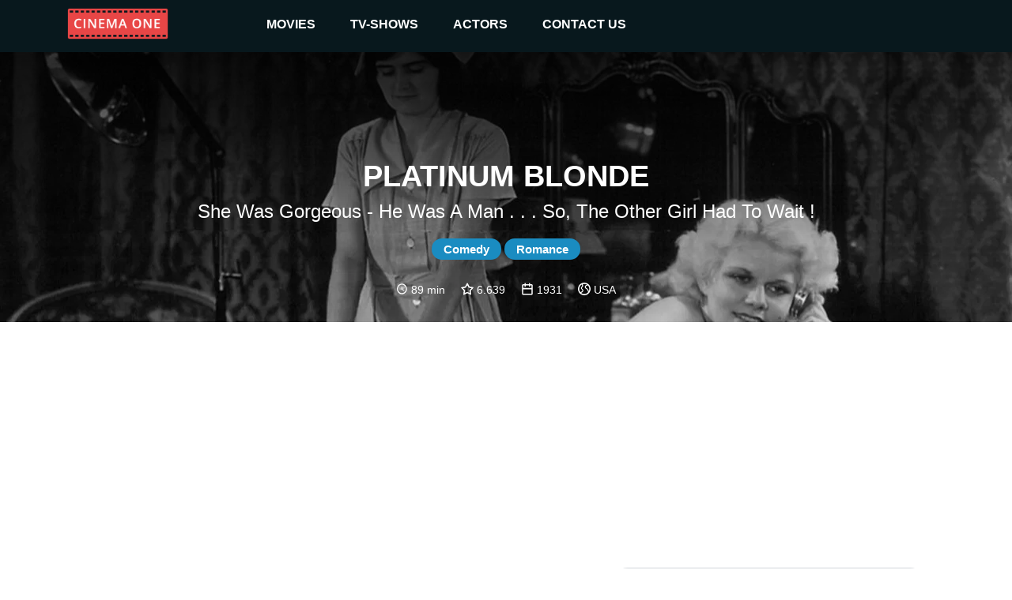

--- FILE ---
content_type: text/html
request_url: https://cinemaone.net/title/tt0022268
body_size: 8631
content:

<!DOCTYPE html>
<html lang="en" dir="ltr">
<head>
    <meta name="viewport" content="width=device-width, initial-scale=1, minimum-scale=1, maximum-scale=1"/>
    <link rel="stylesheet" href="/css/bootstrap.css">
    <link rel="stylesheet" href="/css/style.css?cb=100">
    
        <script async src="//pagead2.googlesyndication.com/pagead/js/adsbygoogle.js"></script>
    
    <meta charset="UTF-8"/>
    
    <title>Platinum Blonde - CinemaOne</title>
    <meta name="description" content="Ann Schuyler is an upper-crust socialite who bullies her reporter husband into conforming to her highfalutin ways. The husband chafes at the confinement of high society, though, and yearns for a creative outlet. He decides to write a play and collaborates with a fellow reporter." />
    <meta name="twitter:card" content="Ann Schuyler is an upper-crust socialite who bullies her reporter husband into conforming to her highfalutin ways. The husband chafes at the confinement of high society, though, and yearns for a creative outlet. He decides to write a play and collaborates with a fellow reporter.">
    <meta name="twitter:title" content="Platinum Blonde">
    <meta name="twitter:description" content="Platinum Blonde - Reviews">
    <meta name="twitter:image" content="https://image.tmdb.org/t/p/w300/nlVEC1fvzW2bKKt6gXTON7LyNEZ.jpg">
    <meta property="og:title" content="Platinum Blonde - Reviews" />
    <meta property="og:type" content="article" />
    <meta property="og:image" content="https://image.tmdb.org/t/p/w300/nlVEC1fvzW2bKKt6gXTON7LyNEZ.jpg" />
    <meta property="og:description" content="Ann Schuyler is an upper-crust socialite who bullies her reporter husband into conforming to her highfalutin ways. The husband chafes at the confinement of high society, though, and yearns for a creative outlet. He decides to write a play and collaborates with a fellow reporter." />
    <meta property="og:site_name" content="CinemaOne" />
    <script type="application/ld+json">
		{
		  "@context": "http://schema.org",
		  "@type": "Movie",
		  "actor": [
		  
		  	{"@type":"Person", "name":"Jean Harlow"}
		  
		  	,{"@type":"Person", "name":"Robert Williams"}
		  
		  	,{"@type":"Person", "name":"Loretta Young"}
		  
		  	,{"@type":"Person", "name":"Halliwell Hobbes"}
		  
		  	,{"@type":"Person", "name":"Reginald Owen"}
		  
		  	,{"@type":"Person", "name":"Louise Closser Hale"}
		  
		  	,{"@type":"Person", "name":"Don Dillaway"}
		  
		  	,{"@type":"Person", "name":"Edmund Breese"}
		  
		  	,{"@type":"Person", "name":"Walter Catlett"}
		  
		  	,{"@type":"Person", "name":"Claud Allister"}
		  
		  	,{"@type":"Person", "name":"Wilson Benge"}
		  
		  	,{"@type":"Person", "name":"Vance Carroll"}
		  
		  	,{"@type":"Person", "name":"Eddy Chandler"}
		  
		  	,{"@type":"Person", "name":"Richard Cramer"}
		  
		  	,{"@type":"Person", "name":"Oliver Eckhardt"}
		  
		  	,{"@type":"Person", "name":"Bill Elliott"}
		  
		  	,{"@type":"Person", "name":"Adolph Faylauer"}
		  
		  	,{"@type":"Person", "name":"J.C. Fowler"}
		  
		  	,{"@type":"Person", "name":"Constant Franke"}
		  
		  	,{"@type":"Person", "name":"Dannie Mac Grant"}
		  
		  	,{"@type":"Person", "name":"Frank Holliday"}
		  
		  	,{"@type":"Person", "name":"Olaf Hytten"}
		  
		  	,{"@type":"Person", "name":"Charles Jordan"}
		  
		  	,{"@type":"Person", "name":"Carl M. Leviness"}
		  
		  	,{"@type":"Person", "name":"Tom London"}
		  
		  	,{"@type":"Person", "name":"Adolph Milar"}
		  
		  	,{"@type":"Person", "name":"Edmund Mortimer"}
		  
		  	,{"@type":"Person", "name":"George Nardelli"}
		  
		  	,{"@type":"Person", "name":"Richard Powell"}
		  
		  	,{"@type":"Person", "name":"Hal Price"}
		  
		  	,{"@type":"Person", "name":"Dick Prichard"}
		  
		  	,{"@type":"Person", "name":"Harry Semels"}
		  
		  	,{"@type":"Person", "name":"Edgar Sherrod"}
		  
		  	,{"@type":"Person", "name":"Harry Strang"}
		  
		  	,{"@type":"Person", "name":"Ellinor Vanderveer"}
		  
		  	,{"@type":"Person", "name":"William Wagner"}
		  
		  	,{"@type":"Person", "name":"Florence Wix"}
		  
		  	,{"@type":"Person", "name":"Suzanne Wood"}
		  
		  ],
		  "aggregateRating": {
		    "@type": "AggregateRating",
		    "ratingCount": "54",
		    "ratingValue": "6.639",
		  },

		  "author": [
		  
		  	{"@type":"Company", "name":"Columbia Pictures"}
		  
		  ],
		  "description": "She Was Gorgeous - He Was A Man . . . So, the other girl had to wait !",
		  "name": "0x4eeb80"
		}
		</script>

</head>
<body>
<div class="top_advertisement_container">
       <div class="container clearfix">
            
      
          
              
              
           
      

       </div>
</div>
<header  style="background-image:url(https://image.tmdb.org/t/p/w1280/38i3bqHXzVcp0QURneALNWt4fXa.jpg)"  >
    <div class="menu">
        <div class="container clearfix">
            <button type="button" class="navbar-toggle collapsed" data-toggle="collapse" data-target=".navbar"
                    aria-expanded="false">
                <span class="sr-only">Toggle navigation</span>
                <span class="icon-bar"></span>
                <span class="icon-bar"></span>
                <span class="icon-bar"></span>
            </button>
            <a id="logo" href="/"><img src="/images/logo.png"></a>

            <div class="navbar">
                <div class="menu__item">
                    <a href="/movies">movies </a><i class="arrow down"></i>
                    <div class="submenu">
                        <div class="submenu__item"><a href="/movies">popular</a></div>
                        <div class="submenu__item"><a href="/movies/top-rated">top rated</a></div>
                        <div class="submenu__item"><a href="/movies/upcoming">upcoming</a></div>
                        <div class="submenu__item"><a href="/movies/now-playing">now playing</a></div>
                    </div>
                </div>
                <div class="menu__item">
                    <a href="/tv">TV-shows</a><i class="arrow down"></i>
                    <div class="submenu">
                        <div class="submenu__item"><a href="/tv">popular</a></div>
                        <div class="submenu__item"><a href="/tv/top-rated">top rated</a></div>
                        <div class="submenu__item"><a href="/tv/on-the-air">upcoming</a></div>
                        <div class="submenu__item"><a href="/tv/airing-today">now playing</a></div>
                    </div>
                </div>
                <div class="menu__item">
                    <a href=" /actors">actors</a><i class="arrow down"></i>
                    <div class="submenu">
                        <div class="submenu__item"><a href="/actors">popular</a></div>
                    </div>
                </div>
                <div class="menu__item">
                    <a href="#!contacts" data-modal-target="contact_us_modal">contact us</a>
                </div>
            </div>

        </div>
    </div>
    
    <div class="fader">
        <h1>Platinum Blonde</h1>
        <h2>She Was Gorgeous - He Was A Man . . . So, the other girl had to wait !</h2>
        
            
                <span class="genre">Comedy</span>
            
                <span class="genre">Romance</span>
            
        
        <div class="rates">
            
                <img src="/images/clock-with-white-face.svg"> 89 min &nbsp; &nbsp;
            
            <img src="/images/star.svg"> 6.639 &nbsp; &nbsp;
            <img src="/images/year.svg"> 1931 &nbsp; &nbsp;
            <img src="/images/country.svg"> USA
        </div>
    </div>

</header>
    
<div class="container">
    <div class="main">
       <div class="row">

        </div>
        <div class="row">
            <div class="col-12 advertisement__content-top">
                
      
          
                <div class="advertisement_container">
                    <ins class="adsbygoogle"
                         style="display:block; text-align:center;"
                         data-ad-layout="in-article"
                         data-ad-format="fluid"
                         data-ad-client="ca-pub-5568286303746398"
                         data-ad-slot="4083103488"></ins>
                    <script>
                        (adsbygoogle = window.adsbygoogle || []).push({});
                    </script>
                </div>
          
      

            </div>
            <div class="col-12 col-lg-7 content_column">
                <form action="/search" class="search search-relative hidden-desktop">
                    <input name="q" class="search__input" type="text" placeholder="Search movie by name" value="" />
                </form>
                <h3><a href="#Overview" name="Overview">Overview</a></h3>
                <div class="links">
                    <a href="https://www.imdb.com/title/tt0022268/" target="_blank">IMDb</a> &nbsp;
                    <a href="https://www.rottentomatoes.com/m/platinum_blonde" target="_blank">R. Tomatoes</a>
                </div>
                <div class="review"><div class="content"><div style="padding-left:0 !important;white-space: pre-line;">Ann Schuyler is an upper-crust socialite who bullies her reporter husband into conforming to her highfalutin ways. The husband chafes at the confinement of high society, though, and yearns for a creative outlet. He decides to write a play and collaborates with a fellow reporter.</div></div></div>
            
            </div>
            <div class="col-12 col-lg-5 cast_column">
                <form action="/search" class="search search-relative hidden-mobile">
                    <input name="q" class="search__input" type="text" placeholder="Search movie by name" value="" />
                </form>
                <h3><a href="#Cast" name="Cast">Cast</a></h3>
                <div class="row cast">
                
                    <div class="actor col-4 col-lg-4 col-xl-3"><div class="pic" style="background-image: url(https://image.tmdb.org/t/p/w300/b24q0sPGmSvZFIvz1mbCzWu11sq.jpg)"><a href="/actor/82315">&nbsp;</a></div><div class="name"><a href="/actor/82315">Jean Harlow</a></div></div>
                
                    <div class="actor col-4 col-lg-4 col-xl-3"><div class="pic" style="background-image: url(https://image.tmdb.org/t/p/w300/27mRlD2UyShWr1WrCVaDNHMZC4I.jpg)"><a href="/actor/96534">&nbsp;</a></div><div class="name"><a href="/actor/96534">Robert Williams</a></div></div>
                
                    <div class="actor col-4 col-lg-4 col-xl-3"><div class="pic" style="background-image: url(https://image.tmdb.org/t/p/w300/vtpGjZpAK88rTTi9Y7VLGpMyt6m.jpg)"><a href="/actor/85848">&nbsp;</a></div><div class="name"><a href="/actor/85848">Loretta Young</a></div></div>
                
                    <div class="actor col-4 col-lg-4 col-xl-3"><div class="pic" style="background-image: url(https://image.tmdb.org/t/p/w300/ewmAwP5TBvqRlvFEgnXsMB7U6H0.jpg)"><a href="/actor/29601">&nbsp;</a></div><div class="name"><a href="/actor/29601">Halliwell Hobbes</a></div></div>
                
                    <div class="actor col-4 col-lg-4 col-xl-3"><div class="pic" style="background-image: url(https://image.tmdb.org/t/p/w300/a7PEC3JPysPo4OoOqOIagDFZmNB.jpg)"><a href="/actor/5832">&nbsp;</a></div><div class="name"><a href="/actor/5832">Reginald Owen</a></div></div>
                
                    <div class="actor col-4 col-lg-4 col-xl-3"><div class="pic" style="background-image: url(https://image.tmdb.org/t/p/w300/j4T1N23esy3mzQX3clRhoiQkOaC.jpg)"><a href="/actor/13344">&nbsp;</a></div><div class="name"><a href="/actor/13344">Louise Closser Hale</a></div></div>
                
                    <div class="actor col-4 col-lg-4 col-xl-3"><div class="pic" style="background-image: url(https://image.tmdb.org/t/p/w300/tMvl1q2ArKRwjZK5pkxw0JODlOR.jpg)"><a href="/actor/131448">&nbsp;</a></div><div class="name"><a href="/actor/131448">Don Dillaway</a></div></div>
                
                    <div class="actor col-4 col-lg-4 col-xl-3"><div class="pic" style="background-image: url(https://image.tmdb.org/t/p/w300/fSnYfBY1xDTDTlaBKq6W2oDnTYK.jpg)"><a href="/actor/30016">&nbsp;</a></div><div class="name"><a href="/actor/30016">Edmund Breese</a></div></div>
                
                    <div class="actor col-4 col-lg-4 col-xl-3"><div class="pic" style="background-image: url(https://image.tmdb.org/t/p/w300/c5ldUlcqrUuxpQE9iXqj9GlRZwt.jpg)"><a href="/actor/13819">&nbsp;</a></div><div class="name"><a href="/actor/13819">Walter Catlett</a></div></div>
                
                    <div class="actor col-4 col-lg-4 col-xl-3"><div class="pic" style="background-image: url(https://image.tmdb.org/t/p/w300/hd4cj6X8VZj1XSOYjn6WXeekRI9.jpg)"><a href="/actor/117697">&nbsp;</a></div><div class="name"><a href="/actor/117697">Claud Allister</a></div></div>
                
                    <div class="actor col-4 col-lg-4 col-xl-3"><div class="pic" style="background-image: url(/images/placeholder.png)"><a href="/actor/939842">&nbsp;</a></div><div class="name"><a href="/actor/939842">Wilson Benge</a></div></div>
                
                    <div class="actor col-4 col-lg-4 col-xl-3"><div class="pic" style="background-image: url(/images/placeholder.png)"><a href="/actor/1198667">&nbsp;</a></div><div class="name"><a href="/actor/1198667">Vance Carroll</a></div></div>
                
                    <div class="actor col-4 col-lg-4 col-xl-3"><div class="pic" style="background-image: url(https://image.tmdb.org/t/p/w300/9wgYDkKsUozUcrzFzlcOnaTBVA2.jpg)"><a href="/actor/120734">&nbsp;</a></div><div class="name"><a href="/actor/120734">Eddy Chandler</a></div></div>
                
                    <div class="actor col-4 col-lg-4 col-xl-3"><div class="pic" style="background-image: url(https://image.tmdb.org/t/p/w300/7l1v1CPGqfi7lHvdj5Jpl7Tx8E9.jpg)"><a href="/actor/34162">&nbsp;</a></div><div class="name"><a href="/actor/34162">Richard Cramer</a></div></div>
                
                    <div class="actor col-4 col-lg-4 col-xl-3"><div class="pic" style="background-image: url(https://image.tmdb.org/t/p/w300/g7gJknOCazev5fo2fET3MF9xqtP.jpg)"><a href="/actor/240805">&nbsp;</a></div><div class="name"><a href="/actor/240805">Oliver Eckhardt</a></div></div>
                
                    <div class="actor col-4 col-lg-4 col-xl-3"><div class="pic" style="background-image: url(https://image.tmdb.org/t/p/w300/9Wafomp8j5p0CWnRXJWt6OlAg0m.jpg)"><a href="/actor/121257">&nbsp;</a></div><div class="name"><a href="/actor/121257">Bill Elliott</a></div></div>
                
                    <div class="actor col-4 col-lg-4 col-xl-3"><div class="pic" style="background-image: url(https://image.tmdb.org/t/p/w300/UsFTfNPUh2raMPRxUk9t3E7drc.jpg)"><a href="/actor/121322">&nbsp;</a></div><div class="name"><a href="/actor/121322">Adolph Faylauer</a></div></div>
                
                    <div class="actor col-4 col-lg-4 col-xl-3"><div class="pic" style="background-image: url(/images/placeholder.png)"><a href="/actor/2637711">&nbsp;</a></div><div class="name"><a href="/actor/2637711">J.C. Fowler</a></div></div>
                
                    <div class="actor col-4 col-lg-4 col-xl-3"><div class="pic" style="background-image: url(/images/placeholder.png)"><a href="/actor/1417388">&nbsp;</a></div><div class="name"><a href="/actor/1417388">Constant Franke</a></div></div>
                
                    <div class="actor col-4 col-lg-4 col-xl-3"><div class="pic" style="background-image: url(https://image.tmdb.org/t/p/w300/AjAJbyKvKBi3p8Es149FLBHdhi2.jpg)"><a href="/actor/1055297">&nbsp;</a></div><div class="name"><a href="/actor/1055297">Dannie Mac Grant</a></div></div>
                
                    <div class="actor col-4 col-lg-4 col-xl-3"><div class="pic" style="background-image: url(/images/placeholder.png)"><a href="/actor/140816">&nbsp;</a></div><div class="name"><a href="/actor/140816">Frank Holliday</a></div></div>
                
                    <div class="actor col-4 col-lg-4 col-xl-3"><div class="pic" style="background-image: url(https://image.tmdb.org/t/p/w300/A47xM0KsIYVS0wMHNKdME8DyOwr.jpg)"><a href="/actor/32192">&nbsp;</a></div><div class="name"><a href="/actor/32192">Olaf Hytten</a></div></div>
                
                    <div class="actor col-4 col-lg-4 col-xl-3"><div class="pic" style="background-image: url(https://image.tmdb.org/t/p/w300/29xaLlK2VIGn2AmNtAxUOFK3kHm.jpg)"><a href="/actor/117648">&nbsp;</a></div><div class="name"><a href="/actor/117648">Charles Jordan</a></div></div>
                
                    <div class="actor col-4 col-lg-4 col-xl-3"><div class="pic" style="background-image: url(https://image.tmdb.org/t/p/w300/8SJQSmHZESdalItwsoarlnaohmK.jpg)"><a href="/actor/1353645">&nbsp;</a></div><div class="name"><a href="/actor/1353645">Carl M. Leviness</a></div></div>
                
                    <div class="actor col-4 col-lg-4 col-xl-3"><div class="pic" style="background-image: url(https://image.tmdb.org/t/p/w300/nfLW8J3AMasTu1Ahm0HftRgx9qy.jpg)"><a href="/actor/932309">&nbsp;</a></div><div class="name"><a href="/actor/932309">Tom London</a></div></div>
                
                    <div class="actor col-4 col-lg-4 col-xl-3"><div class="pic" style="background-image: url(https://image.tmdb.org/t/p/w300/iLNFdi29V2fEDUlbUAFNQDwjHQW.jpg)"><a href="/actor/1041502">&nbsp;</a></div><div class="name"><a href="/actor/1041502">Adolph Milar</a></div></div>
                
                    <div class="actor col-4 col-lg-4 col-xl-3"><div class="pic" style="background-image: url(/images/placeholder.png)"><a href="/actor/98047">&nbsp;</a></div><div class="name"><a href="/actor/98047">Edmund Mortimer</a></div></div>
                
                    <div class="actor col-4 col-lg-4 col-xl-3"><div class="pic" style="background-image: url(https://image.tmdb.org/t/p/w300/aRRA6WSL4dIZ9HJzdesb0BrAr2O.jpg)"><a href="/actor/148853">&nbsp;</a></div><div class="name"><a href="/actor/148853">George Nardelli</a></div></div>
                
                    <div class="actor col-4 col-lg-4 col-xl-3"><div class="pic" style="background-image: url(/images/placeholder.png)"><a href="/actor/1271944">&nbsp;</a></div><div class="name"><a href="/actor/1271944">Richard Powell</a></div></div>
                
                    <div class="actor col-4 col-lg-4 col-xl-3"><div class="pic" style="background-image: url(https://image.tmdb.org/t/p/w300/6lrPOwKjzaGzlBEnrzAdQJyu5J5.jpg)"><a href="/actor/557995">&nbsp;</a></div><div class="name"><a href="/actor/557995">Hal Price</a></div></div>
                
                    <div class="actor col-4 col-lg-4 col-xl-3"><div class="pic" style="background-image: url(/images/placeholder.png)"><a href="/actor/2721444">&nbsp;</a></div><div class="name"><a href="/actor/2721444">Dick Prichard</a></div></div>
                
                    <div class="actor col-4 col-lg-4 col-xl-3"><div class="pic" style="background-image: url(https://image.tmdb.org/t/p/w300/7iCxFHAesyHDEM0susMJSCK8w40.jpg)"><a href="/actor/116307">&nbsp;</a></div><div class="name"><a href="/actor/116307">Harry Semels</a></div></div>
                
                    <div class="actor col-4 col-lg-4 col-xl-3"><div class="pic" style="background-image: url(/images/placeholder.png)"><a href="/actor/1420346">&nbsp;</a></div><div class="name"><a href="/actor/1420346">Edgar Sherrod</a></div></div>
                
                    <div class="actor col-4 col-lg-4 col-xl-3"><div class="pic" style="background-image: url(https://image.tmdb.org/t/p/w300/a7lkLx0oHLFPMCqoB6iS4OtAFU6.jpg)"><a href="/actor/131003">&nbsp;</a></div><div class="name"><a href="/actor/131003">Harry Strang</a></div></div>
                
                    <div class="actor col-4 col-lg-4 col-xl-3"><div class="pic" style="background-image: url(https://image.tmdb.org/t/p/w300/ynfcRdgYvMQ8OELK6AnS22R4zNs.jpg)"><a href="/actor/1269196">&nbsp;</a></div><div class="name"><a href="/actor/1269196">Ellinor Vanderveer</a></div></div>
                
                    <div class="actor col-4 col-lg-4 col-xl-3"><div class="pic" style="background-image: url(/images/placeholder.png)"><a href="/actor/555888">&nbsp;</a></div><div class="name"><a href="/actor/555888">William Wagner</a></div></div>
                
                    <div class="actor col-4 col-lg-4 col-xl-3"><div class="pic" style="background-image: url(https://image.tmdb.org/t/p/w300/kVyxYzHWdPdvOpXO6uMLOnvVjNI.jpg)"><a href="/actor/1269827">&nbsp;</a></div><div class="name"><a href="/actor/1269827">Florence Wix</a></div></div>
                
                    <div class="actor col-4 col-lg-4 col-xl-3"><div class="pic" style="background-image: url(/images/placeholder.png)"><a href="/actor/1517302">&nbsp;</a></div><div class="name"><a href="/actor/1517302">Suzanne Wood</a></div></div>
                
                </div>
            </div>
             <div class="col-12 advertisement__content-bottom">
                  
      
          
                <div class="advertisement_container">
                    <ins class="adsbygoogle"
                         style="display:block; text-align:center;"
                         data-ad-layout="in-article"
                         data-ad-format="fluid"
                         data-ad-client="ca-pub-5568286303746398"
                         data-ad-slot="8093666536"></ins>
                    <script>
                        (adsbygoogle = window.adsbygoogle || []).push({});
                    </script>
                </div>
          
      


            </div>
        </div>

        <div class="row trailer">
            <div class="col-12">
                <a href="#Trailr" name="Trailer"></a>
            
                <iframe width="100%" height="500" src="https://www.youtube.com/embed/" frameborder="0" gesture="media" allow="encrypted-media" allowfullscreen></iframe>
            </div>
        </div>
        
        <div><h3>Similar</h3></div>
        <div class="row">
            
            <div class="movie col-6 col-md-2">
                <div class="pic">
                    <a href="https://cinemaone.net/get/275481">
                        <div class="image_wrapper">
                            <img src="https://image.tmdb.org/t/p/w300/diU24xioNLRUSGEt32ZHN90p9BB.jpg">
                            
                            <div class="movie-overlay">
                                 <p class="movie-overlay__overview">New Moon is the name of the ship crossing the Caspian Sea. A young Lt. Petroff meets the Princess Tanya and they have a ship board romance. Upon arriving at the port of Krasnov, Petroff learns that Tanya is engaged to the old Governor Brusiloff. Petroff, disillusioned, crashes the ball to talk with Tanya. Found by Brusiloff, they invent a story about her lost bracelet. To reward him, and remove him, Brusiloff sends Petroff to the remote, and deadly, Fort Darvaz. Soon, the big battle against overwhelming odds will begin.</p>
                                 <!--span class="movie-overlay__button">More info</span-->
                                 <div class="details" style="text-decoration1:underline"><span>More info</span> </div>
                            </div>
                            
                        </div>
                        <span class="name">New Moon</span>
                        <br>
                        <span class="year">1930</span>
                    </a>
                </div>
            </div>
            
            <div class="movie col-6 col-md-2">
                <div class="pic">
                    <a href="https://cinemaone.net/get/9361">
                        <div class="image_wrapper">
                            <img src="https://image.tmdb.org/t/p/w300/qzJMPWRtZveBkxXOv3ucWhoJuyj.jpg">
                            
                            <div class="movie-overlay">
                                 <p class="movie-overlay__overview">In war-torn colonial America, in the midst of a bloody battle between British, the French and Native American allies, the aristocratic daughter of a British Colonel and her party are captured by a group of Huron warriors. Fortunately, a group of three Mohican trappers comes to their rescue.</p>
                                 <!--span class="movie-overlay__button">More info</span-->
                                 <div class="details" style="text-decoration1:underline"><span>More info</span> </div>
                            </div>
                            
                        </div>
                        <span class="name">The Last of the Mohicans</span>
                        <br>
                        <span class="year">1992</span>
                    </a>
                </div>
            </div>
            
            <div class="movie col-6 col-md-2">
                <div class="pic">
                    <a href="https://cinemaone.net/get/10478">
                        <div class="image_wrapper">
                            <img src="https://image.tmdb.org/t/p/w300/rB7OvMmjcBFoogleORaUqrRgp8g.jpg">
                            
                            <div class="movie-overlay">
                                 <p class="movie-overlay__overview">A washed up golf pro working at a driving range tries to qualify for the US Open in order to win the heart of his succesful rival&#39;s girlfriend.</p>
                                 <!--span class="movie-overlay__button">More info</span-->
                                 <div class="details" style="text-decoration1:underline"><span>More info</span> </div>
                            </div>
                            
                        </div>
                        <span class="name">Tin Cup</span>
                        <br>
                        <span class="year">1996</span>
                    </a>
                </div>
            </div>
            
            <div class="movie col-6 col-md-2">
                <div class="pic">
                    <a href="https://cinemaone.net/get/10561">
                        <div class="image_wrapper">
                            <img src="https://image.tmdb.org/t/p/w300/elvc8NEXb40CGgfu9YiJr9Ne29j.jpg">
                            
                            <div class="movie-overlay">
                                 <p class="movie-overlay__overview">Kurt and Lydia are planning a relaxed vacation at the Gripsholm castle in Sweden . What Lydia does not know is that for Kurt, a well-known publicist, the journey is actually a flight from encroaching fascism and a direct threat from the Nazis.</p>
                                 <!--span class="movie-overlay__button">More info</span-->
                                 <div class="details" style="text-decoration1:underline"><span>More info</span> </div>
                            </div>
                            
                        </div>
                        <span class="name">Gripsholm</span>
                        <br>
                        <span class="year">2000</span>
                    </a>
                </div>
            </div>
            
            <div class="movie col-6 col-md-2">
                <div class="pic">
                    <a href="https://cinemaone.net/get/10635">
                        <div class="image_wrapper">
                            <img src="https://image.tmdb.org/t/p/w300/vR6qwjChOV4Z9940VA9chucNpne.jpg">
                            
                            <div class="movie-overlay">
                                 <p class="movie-overlay__overview">At a sizable public college, high-minded student Eddy is forced to room with the slovenly Stuart, but the pair strike up a surprising friendship. When attractive co-ed Alex is assigned to live with the two male students because of her gender-neutral name, a roundabout love triangle ensues. Eddy secretly yearns for Stuart, who wants Alex, but she prefers Eddy. The complex situation leads to sexual experimentation and strained relationships.</p>
                                 <!--span class="movie-overlay__button">More info</span-->
                                 <div class="details" style="text-decoration1:underline"><span>More info</span> </div>
                            </div>
                            
                        </div>
                        <span class="name">Threesome</span>
                        <br>
                        <span class="year">1994</span>
                    </a>
                </div>
            </div>
            
            <div class="movie col-6 col-md-2">
                <div class="pic">
                    <a href="https://cinemaone.net/get/854417">
                        <div class="image_wrapper">
                            <img src="https://image.tmdb.org/t/p/w300/rjUVnC6itSxUPFHNQJR7LAucIiR.jpg">
                            
                            <div class="movie-overlay">
                                 <p class="movie-overlay__overview">In order to cheer up recently divorced Chloe, her friend, Sam gives her a giant teddy bear, Bearry. As Chloe confides her wishes to Bearry, people close to her go missing or die. Is Chloe a murderer, is it her stalker? or is it Bearry?</p>
                                 <!--span class="movie-overlay__button">More info</span-->
                                 <div class="details" style="text-decoration1:underline"><span>More info</span> </div>
                            </div>
                            
                        </div>
                        <span class="name">Bearry</span>
                        <br>
                        <span class="year">2021</span>
                    </a>
                </div>
            </div>
            
            <div class="movie col-6 col-md-2">
                <div class="pic">
                    <a href="https://cinemaone.net/get/667520">
                        <div class="image_wrapper">
                            <img src="https://image.tmdb.org/t/p/w300/6inkRM1XGBG5vRhclCPWfMenp7N.jpg">
                            
                            <div class="movie-overlay">
                                 <p class="movie-overlay__overview">A peculiar girl transforms into a cat to catch her crush&#39;s attention. But before she realizes it, the line between human and animal starts to blur.</p>
                                 <!--span class="movie-overlay__button">More info</span-->
                                 <div class="details" style="text-decoration1:underline"><span>More info</span> </div>
                            </div>
                            
                        </div>
                        <span class="name">A Whisker Away</span>
                        <br>
                        <span class="year">2020</span>
                    </a>
                </div>
            </div>
            
            <div class="movie col-6 col-md-2">
                <div class="pic">
                    <a href="https://cinemaone.net/get/19958">
                        <div class="image_wrapper">
                            <img src="https://image.tmdb.org/t/p/w300/eThAKG78ypcpyZSysue7exgMuZS.jpg">
                            
                            <div class="movie-overlay">
                                 <p class="movie-overlay__overview">Set in 1962, a young prepubescent boy in rural Australia watches painfully as his best friend and first love blossoms into womanhood and falls for a thuggish rugby player, changing the lives of everyone involved.</p>
                                 <!--span class="movie-overlay__button">More info</span-->
                                 <div class="details" style="text-decoration1:underline"><span>More info</span> </div>
                            </div>
                            
                        </div>
                        <span class="name">The Year My Voice Broke</span>
                        <br>
                        <span class="year">1987</span>
                    </a>
                </div>
            </div>
            
            <div class="movie col-6 col-md-2">
                <div class="pic">
                    <a href="https://cinemaone.net/get/19844">
                        <div class="image_wrapper">
                            <img src="https://image.tmdb.org/t/p/w300/m1ycnhkFufW4NDFG38QaHtAWqDN.jpg">
                            
                            <div class="movie-overlay">
                                 <p class="movie-overlay__overview">In high school, Matt and Ryan were best friends. More than friends, actually. But in the ensuing ten years, they&#39;ve lost contact. So when Matt receives an invitation to Ryan&#39;s wedding he&#39;s surprised - especially that Ryan is marrying a woman!</p>
                                 <!--span class="movie-overlay__button">More info</span-->
                                 <div class="details" style="text-decoration1:underline"><span>More info</span> </div>
                            </div>
                            
                        </div>
                        <span class="name">Kiss the Bride</span>
                        <br>
                        <span class="year">2007</span>
                    </a>
                </div>
            </div>
            
            <div class="movie col-6 col-md-2">
                <div class="pic">
                    <a href="https://cinemaone.net/get/285094">
                        <div class="image_wrapper">
                            <img src="https://image.tmdb.org/t/p/w300/4bEiwWAxsPC4WT5uGVhOLTubWs4.jpg">
                            
                            <div class="movie-overlay">
                                 <p class="movie-overlay__overview">A pretty factory girl falls for an ex con. He&#39;s still in love with his ex wife. Love triangle soon becomes even larger.</p>
                                 <!--span class="movie-overlay__button">More info</span-->
                                 <div class="details" style="text-decoration1:underline"><span>More info</span> </div>
                            </div>
                            
                        </div>
                        <span class="name">Three for Happiness</span>
                        <br>
                        <span class="year">1985</span>
                    </a>
                </div>
            </div>
            
            <div class="movie col-6 col-md-2">
                <div class="pic">
                    <a href="https://cinemaone.net/get/20213">
                        <div class="image_wrapper">
                            <img src="https://image.tmdb.org/t/p/w300/1CoJiLwUwKipp7X89M5ZmsI016.jpg">
                            
                            <div class="movie-overlay">
                                 <p class="movie-overlay__overview">A fisherman and a rising lawyer who grew up together as brothers fall in love with the same woman.</p>
                                 <!--span class="movie-overlay__button">More info</span-->
                                 <div class="details" style="text-decoration1:underline"><span>More info</span> </div>
                            </div>
                            
                        </div>
                        <span class="name">The Manxman</span>
                        <br>
                        <span class="year">1929</span>
                    </a>
                </div>
            </div>
            
            <div class="movie col-6 col-md-2">
                <div class="pic">
                    <a href="https://cinemaone.net/get/20301">
                        <div class="image_wrapper">
                            <img src="https://image.tmdb.org/t/p/w300/A3uIBvjXZVIAsenyJyMvonarqQf.jpg">
                            
                            <div class="movie-overlay">
                                 <p class="movie-overlay__overview">Daisy Kenyon is a Manhattan commercial artist having an affair with an arrogant and overbearing but successful lawyer and family man named Dan O&#39;Mara. Daisy meets a single man, a war veteran named Peter Lapham, and after a brief and hesitant courtship decides to marry him, although she is still in love with Dan.</p>
                                 <!--span class="movie-overlay__button">More info</span-->
                                 <div class="details" style="text-decoration1:underline"><span>More info</span> </div>
                            </div>
                            
                        </div>
                        <span class="name">Daisy Kenyon</span>
                        <br>
                        <span class="year">1947</span>
                    </a>
                </div>
            </div>
            
            <div class="movie col-6 col-md-2">
                <div class="pic">
                    <a href="https://cinemaone.net/get/20324">
                        <div class="image_wrapper">
                            <img src="https://image.tmdb.org/t/p/w300/ahHp1nOjLTWBdLCofxjLYMVqqgs.jpg">
                            
                            <div class="movie-overlay">
                                 <p class="movie-overlay__overview">Two young gentlemen living in 1890s England use the same pseudonym (&#39;Ernest&#39;) on the sly, which is fine until they both fall in love with women using that name, which leads to a comedy of mistaken identities.</p>
                                 <!--span class="movie-overlay__button">More info</span-->
                                 <div class="details" style="text-decoration1:underline"><span>More info</span> </div>
                            </div>
                            
                        </div>
                        <span class="name">The Importance of Being Earnest</span>
                        <br>
                        <span class="year">1952</span>
                    </a>
                </div>
            </div>
            
            <div class="movie col-6 col-md-2">
                <div class="pic">
                    <a href="https://cinemaone.net/get/285307">
                        <div class="image_wrapper">
                            <img src="https://image.tmdb.org/t/p/w300/b1waRePGb1KzgFV2zxqAm6FNU1z.jpg">
                            
                            <div class="movie-overlay">
                                 <p class="movie-overlay__overview">Golf never wanted a brother. Bank just wanted to be loved. What grew between them changed both boys forever.</p>
                                 <!--span class="movie-overlay__button">More info</span-->
                                 <div class="details" style="text-decoration1:underline"><span>More info</span> </div>
                            </div>
                            
                        </div>
                        <span class="name">My Bromance</span>
                        <br>
                        <span class="year">2014</span>
                    </a>
                </div>
            </div>
            
            <div class="movie col-6 col-md-2">
                <div class="pic">
                    <a href="https://cinemaone.net/get/12258">
                        <div class="image_wrapper">
                            <img src="https://image.tmdb.org/t/p/w300/uHxsoJuYnmH3owTCyVhwNpsLWMR.jpg">
                            
                            <div class="movie-overlay">
                                 <p class="movie-overlay__overview">Two boys from rival colleges, one rich and the other poor, become good friends after an incident. A new girl in college makes both their hearts melt but neither realises that they love the same girl.</p>
                                 <!--span class="movie-overlay__button">More info</span-->
                                 <div class="details" style="text-decoration1:underline"><span>More info</span> </div>
                            </div>
                            
                        </div>
                        <span class="name">Kadhal Desam</span>
                        <br>
                        <span class="year">1996</span>
                    </a>
                </div>
            </div>
            
            <div class="movie col-6 col-md-2">
                <div class="pic">
                    <a href="https://cinemaone.net/get/279017">
                        <div class="image_wrapper">
                            <img src="https://image.tmdb.org/t/p/w300/paMoAwysezX0QmECulLPwR4pkF.jpg">
                            
                            <div class="movie-overlay">
                                 <p class="movie-overlay__overview">A young woman decides to have one more romantic escapade before marrying her dull fiancé.</p>
                                 <!--span class="movie-overlay__button">More info</span-->
                                 <div class="details" style="text-decoration1:underline"><span>More info</span> </div>
                            </div>
                            
                        </div>
                        <span class="name">The Last Fling</span>
                        <br>
                        <span class="year">1987</span>
                    </a>
                </div>
            </div>
            
            <div class="movie col-6 col-md-2">
                <div class="pic">
                    <a href="https://cinemaone.net/get/13634">
                        <div class="image_wrapper">
                            <img src="https://image.tmdb.org/t/p/w300/c3FRmz3VTtvlmmNBJ7l8ILO0zzD.jpg">
                            
                            <div class="movie-overlay">
                                 <p class="movie-overlay__overview">A terminally ill woman and a debonair murderer facing execution meet and fall in love on a trans-Pacific crossing, each without knowing the other&#39;s secret.</p>
                                 <!--span class="movie-overlay__button">More info</span-->
                                 <div class="details" style="text-decoration1:underline"><span>More info</span> </div>
                            </div>
                            
                        </div>
                        <span class="name">One Way Passage</span>
                        <br>
                        <span class="year">1932</span>
                    </a>
                </div>
            </div>
            
            <div class="movie col-6 col-md-2">
                <div class="pic">
                    <a href="https://cinemaone.net/get/472561">
                        <div class="image_wrapper">
                            <img src="https://image.tmdb.org/t/p/w300/rdPthLWdisYce1qkPslUDdbgNHe.jpg">
                            
                            <div class="movie-overlay">
                                 <p class="movie-overlay__overview">Thirty-year-old nurse Teresa spends her days caring for elderly, dying people. Janusz, a young man she met at an amusement park, enters the life of this bitter and disillusioned woman. Teresa doesn&#39;t have the courage to tell him how she feels, and he also has trouble expressing his emotions. They are helped by Julka, a girl from the neighborhood who likes Teresa. She finds a pile of love letters from the beginning of the century in the trash. By forging Teresa and Janusz&#39;s handwriting, she starts a love correspondence between them, rewriting fragments of other people&#39;s confessions.</p>
                                 <!--span class="movie-overlay__button">More info</span-->
                                 <div class="details" style="text-decoration1:underline"><span>More info</span> </div>
                            </div>
                            
                        </div>
                        <span class="name">Listy miłosne</span>
                        <br>
                        <span class="year">2001</span>
                    </a>
                </div>
            </div>
            
            <div class="movie col-6 col-md-2">
                <div class="pic">
                    <a href="https://cinemaone.net/get/472779">
                        <div class="image_wrapper">
                            <img src="https://image.tmdb.org/t/p/w300/s55OGx84q4VgWcTEVyW0tmWhOA.jpg">
                            
                            <div class="movie-overlay">
                                 <p class="movie-overlay__overview">Si te hubieses casado conmigo</p>
                                 <!--span class="movie-overlay__button">More info</span-->
                                 <div class="details" style="text-decoration1:underline"><span>More info</span> </div>
                            </div>
                            
                        </div>
                        <span class="name">Si te hubieses casado conmigo</span>
                        <br>
                        <span class="year">1948</span>
                    </a>
                </div>
            </div>
            
            <div class="movie col-6 col-md-2">
                <div class="pic">
                    <a href="https://cinemaone.net/get/13476">
                        <div class="image_wrapper">
                            <img src="https://image.tmdb.org/t/p/w300/5kXxbKlIEgMv0t8hLtZ3hfKLmG7.jpg">
                            
                            <div class="movie-overlay">
                                 <p class="movie-overlay__overview">A small-town girl wins a date with a Hollywood star through a contest. When the date goes better than expected, a love triangle forms between the girl, the celebrity, and the girl&#39;s best friend.</p>
                                 <!--span class="movie-overlay__button">More info</span-->
                                 <div class="details" style="text-decoration1:underline"><span>More info</span> </div>
                            </div>
                            
                        </div>
                        <span class="name">Win a Date with Tad Hamilton!</span>
                        <br>
                        <span class="year">2004</span>
                    </a>
                </div>
            </div>
            
        </div>
        

         <div class="row">
            <div class="col-12">
               
      
          
              
                    <div class="advertisement_container hidden-mobile">
                        <ins class="adsbygoogle"
                             style="display:block"
                             data-ad-client="ca-pub-5568286303746398"
                             data-ad-slot="4462377434"
                             data-ad-format="auto"></ins>
                        <script>
                            (adsbygoogle = window.adsbygoogle || []).push({});
                        </script>
                    </div>
              
           
      

            </div>
         </div>
    </div>
</div>

<footer>
    <div class="container">
        <span class="copyright">&copy; 2026 Cinema One, &nbsp;All rights reserved.</span>
        <div class="footer-menu">
            <a class="footer-menu__item" href="/privacy">Privacy</a>
            <a class="footer-menu__item" href="/terms">Terms Of Use</a>
        </div>
    </div>

</footer>
<div id="contact_us_modal" class="modal">
    <div class="modal-content">
        <h2>CONTACT US</h2>
        <div>
            <span class="email_label">EMAIL:</span>
            <a class="email_value" href="/cdn-cgi/l/email-protection#65060a0b1104061125060c0b0008040a0b004b0b0011"><span class="__cf_email__" data-cfemail="65060a0b1104061125060c0b0008040a0b004b0b0011">[email&#160;protected]</span></a>
        </div>
        <div class="form_tab">
            <form id="contact_us_form">
                <div>
                    <input name="username" required class="form_item form_item--input" placeholder="Name" type="text"
                           value=""/>
                </div>
                <div>
                    <input name="email" required class="form_item form_item--input" placeholder="Email" type="email" maxlength="64"
                           value=""/>
                </div>
                <div>
                    <textarea name="message" required class="form_item form_item--textarea"
                              placeholder="Message..."></textarea>
                </div>
                <div class="message_wrapper">
                    <span class="message-string error-message"></span>
                </div>
                <div class="modal_controls">
                    <button class="button button--cancel js-modal-close" type="button">Cancel</button>
                    <button class="button button--submit" type="submit">SUBMIT</button>
                </div>
            </form>
        </div>
        <div class="success_tab">
            <h3>
                Thanks for reaching out to us.
                <br/>
                We'll get back to you as soon as possible.
            </h3>
            <img src="/images/success.svg"/>
            <div class="modal_controls">
                <button class="button button--cancel js-modal-close" type="button">Ok</button>
            </div>
        </div>
    </div>
</div>
<script data-cfasync="false" src="/cdn-cgi/scripts/5c5dd728/cloudflare-static/email-decode.min.js"></script><script
        src="https://code.jquery.com/jquery-3.3.1.min.js"
        integrity="sha256-FgpCb/KJQlLNfOu91ta32o/NMZxltwRo8QtmkMRdAu8="
        crossorigin="anonymous"></script>

<script src="/js/main.js?cb=100" type="text/javascript"></script>

 
    
        <script async src="https://www.googletagmanager.com/gtag/js?id=UA-122212390-1"></script>
        <script>
            window.dataLayer = window.dataLayer || [];
            function gtag(){dataLayer.push(arguments);}
            gtag('js', new Date());

            gtag('config', 'UA-122212390-1');
        </script>
    


<script defer src="https://static.cloudflareinsights.com/beacon.min.js/vcd15cbe7772f49c399c6a5babf22c1241717689176015" integrity="sha512-ZpsOmlRQV6y907TI0dKBHq9Md29nnaEIPlkf84rnaERnq6zvWvPUqr2ft8M1aS28oN72PdrCzSjY4U6VaAw1EQ==" data-cf-beacon='{"version":"2024.11.0","token":"3a9074c19c0d4e409fb6bcd041d25cf6","r":1,"server_timing":{"name":{"cfCacheStatus":true,"cfEdge":true,"cfExtPri":true,"cfL4":true,"cfOrigin":true,"cfSpeedBrain":true},"location_startswith":null}}' crossorigin="anonymous"></script>
</body>
</html>

--- FILE ---
content_type: text/html; charset=utf-8
request_url: https://www.google.com/recaptcha/api2/aframe
body_size: 224
content:
<!DOCTYPE HTML><html><head><meta http-equiv="content-type" content="text/html; charset=UTF-8"></head><body><script nonce="z1jkt8ec7Db5GZBtQ2KQ2Q">/** Anti-fraud and anti-abuse applications only. See google.com/recaptcha */ try{var clients={'sodar':'https://pagead2.googlesyndication.com/pagead/sodar?'};window.addEventListener("message",function(a){try{if(a.source===window.parent){var b=JSON.parse(a.data);var c=clients[b['id']];if(c){var d=document.createElement('img');d.src=c+b['params']+'&rc='+(localStorage.getItem("rc::a")?sessionStorage.getItem("rc::b"):"");window.document.body.appendChild(d);sessionStorage.setItem("rc::e",parseInt(sessionStorage.getItem("rc::e")||0)+1);localStorage.setItem("rc::h",'1768552914050');}}}catch(b){}});window.parent.postMessage("_grecaptcha_ready", "*");}catch(b){}</script></body></html>